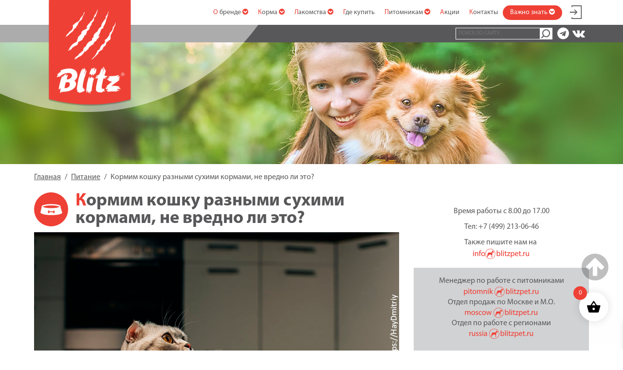

--- FILE ---
content_type: text/html; charset=utf-8
request_url: https://www.google.com/recaptcha/api2/anchor?ar=1&k=6Lfw9osUAAAAACgKAdgzRlsWPnAo9aDgZMUkIwTe&co=aHR0cHM6Ly9ibGl0enBldC5ydTo0NDM.&hl=en&v=PoyoqOPhxBO7pBk68S4YbpHZ&size=invisible&anchor-ms=20000&execute-ms=30000&cb=wbc0pkfdibts
body_size: 48640
content:
<!DOCTYPE HTML><html dir="ltr" lang="en"><head><meta http-equiv="Content-Type" content="text/html; charset=UTF-8">
<meta http-equiv="X-UA-Compatible" content="IE=edge">
<title>reCAPTCHA</title>
<style type="text/css">
/* cyrillic-ext */
@font-face {
  font-family: 'Roboto';
  font-style: normal;
  font-weight: 400;
  font-stretch: 100%;
  src: url(//fonts.gstatic.com/s/roboto/v48/KFO7CnqEu92Fr1ME7kSn66aGLdTylUAMa3GUBHMdazTgWw.woff2) format('woff2');
  unicode-range: U+0460-052F, U+1C80-1C8A, U+20B4, U+2DE0-2DFF, U+A640-A69F, U+FE2E-FE2F;
}
/* cyrillic */
@font-face {
  font-family: 'Roboto';
  font-style: normal;
  font-weight: 400;
  font-stretch: 100%;
  src: url(//fonts.gstatic.com/s/roboto/v48/KFO7CnqEu92Fr1ME7kSn66aGLdTylUAMa3iUBHMdazTgWw.woff2) format('woff2');
  unicode-range: U+0301, U+0400-045F, U+0490-0491, U+04B0-04B1, U+2116;
}
/* greek-ext */
@font-face {
  font-family: 'Roboto';
  font-style: normal;
  font-weight: 400;
  font-stretch: 100%;
  src: url(//fonts.gstatic.com/s/roboto/v48/KFO7CnqEu92Fr1ME7kSn66aGLdTylUAMa3CUBHMdazTgWw.woff2) format('woff2');
  unicode-range: U+1F00-1FFF;
}
/* greek */
@font-face {
  font-family: 'Roboto';
  font-style: normal;
  font-weight: 400;
  font-stretch: 100%;
  src: url(//fonts.gstatic.com/s/roboto/v48/KFO7CnqEu92Fr1ME7kSn66aGLdTylUAMa3-UBHMdazTgWw.woff2) format('woff2');
  unicode-range: U+0370-0377, U+037A-037F, U+0384-038A, U+038C, U+038E-03A1, U+03A3-03FF;
}
/* math */
@font-face {
  font-family: 'Roboto';
  font-style: normal;
  font-weight: 400;
  font-stretch: 100%;
  src: url(//fonts.gstatic.com/s/roboto/v48/KFO7CnqEu92Fr1ME7kSn66aGLdTylUAMawCUBHMdazTgWw.woff2) format('woff2');
  unicode-range: U+0302-0303, U+0305, U+0307-0308, U+0310, U+0312, U+0315, U+031A, U+0326-0327, U+032C, U+032F-0330, U+0332-0333, U+0338, U+033A, U+0346, U+034D, U+0391-03A1, U+03A3-03A9, U+03B1-03C9, U+03D1, U+03D5-03D6, U+03F0-03F1, U+03F4-03F5, U+2016-2017, U+2034-2038, U+203C, U+2040, U+2043, U+2047, U+2050, U+2057, U+205F, U+2070-2071, U+2074-208E, U+2090-209C, U+20D0-20DC, U+20E1, U+20E5-20EF, U+2100-2112, U+2114-2115, U+2117-2121, U+2123-214F, U+2190, U+2192, U+2194-21AE, U+21B0-21E5, U+21F1-21F2, U+21F4-2211, U+2213-2214, U+2216-22FF, U+2308-230B, U+2310, U+2319, U+231C-2321, U+2336-237A, U+237C, U+2395, U+239B-23B7, U+23D0, U+23DC-23E1, U+2474-2475, U+25AF, U+25B3, U+25B7, U+25BD, U+25C1, U+25CA, U+25CC, U+25FB, U+266D-266F, U+27C0-27FF, U+2900-2AFF, U+2B0E-2B11, U+2B30-2B4C, U+2BFE, U+3030, U+FF5B, U+FF5D, U+1D400-1D7FF, U+1EE00-1EEFF;
}
/* symbols */
@font-face {
  font-family: 'Roboto';
  font-style: normal;
  font-weight: 400;
  font-stretch: 100%;
  src: url(//fonts.gstatic.com/s/roboto/v48/KFO7CnqEu92Fr1ME7kSn66aGLdTylUAMaxKUBHMdazTgWw.woff2) format('woff2');
  unicode-range: U+0001-000C, U+000E-001F, U+007F-009F, U+20DD-20E0, U+20E2-20E4, U+2150-218F, U+2190, U+2192, U+2194-2199, U+21AF, U+21E6-21F0, U+21F3, U+2218-2219, U+2299, U+22C4-22C6, U+2300-243F, U+2440-244A, U+2460-24FF, U+25A0-27BF, U+2800-28FF, U+2921-2922, U+2981, U+29BF, U+29EB, U+2B00-2BFF, U+4DC0-4DFF, U+FFF9-FFFB, U+10140-1018E, U+10190-1019C, U+101A0, U+101D0-101FD, U+102E0-102FB, U+10E60-10E7E, U+1D2C0-1D2D3, U+1D2E0-1D37F, U+1F000-1F0FF, U+1F100-1F1AD, U+1F1E6-1F1FF, U+1F30D-1F30F, U+1F315, U+1F31C, U+1F31E, U+1F320-1F32C, U+1F336, U+1F378, U+1F37D, U+1F382, U+1F393-1F39F, U+1F3A7-1F3A8, U+1F3AC-1F3AF, U+1F3C2, U+1F3C4-1F3C6, U+1F3CA-1F3CE, U+1F3D4-1F3E0, U+1F3ED, U+1F3F1-1F3F3, U+1F3F5-1F3F7, U+1F408, U+1F415, U+1F41F, U+1F426, U+1F43F, U+1F441-1F442, U+1F444, U+1F446-1F449, U+1F44C-1F44E, U+1F453, U+1F46A, U+1F47D, U+1F4A3, U+1F4B0, U+1F4B3, U+1F4B9, U+1F4BB, U+1F4BF, U+1F4C8-1F4CB, U+1F4D6, U+1F4DA, U+1F4DF, U+1F4E3-1F4E6, U+1F4EA-1F4ED, U+1F4F7, U+1F4F9-1F4FB, U+1F4FD-1F4FE, U+1F503, U+1F507-1F50B, U+1F50D, U+1F512-1F513, U+1F53E-1F54A, U+1F54F-1F5FA, U+1F610, U+1F650-1F67F, U+1F687, U+1F68D, U+1F691, U+1F694, U+1F698, U+1F6AD, U+1F6B2, U+1F6B9-1F6BA, U+1F6BC, U+1F6C6-1F6CF, U+1F6D3-1F6D7, U+1F6E0-1F6EA, U+1F6F0-1F6F3, U+1F6F7-1F6FC, U+1F700-1F7FF, U+1F800-1F80B, U+1F810-1F847, U+1F850-1F859, U+1F860-1F887, U+1F890-1F8AD, U+1F8B0-1F8BB, U+1F8C0-1F8C1, U+1F900-1F90B, U+1F93B, U+1F946, U+1F984, U+1F996, U+1F9E9, U+1FA00-1FA6F, U+1FA70-1FA7C, U+1FA80-1FA89, U+1FA8F-1FAC6, U+1FACE-1FADC, U+1FADF-1FAE9, U+1FAF0-1FAF8, U+1FB00-1FBFF;
}
/* vietnamese */
@font-face {
  font-family: 'Roboto';
  font-style: normal;
  font-weight: 400;
  font-stretch: 100%;
  src: url(//fonts.gstatic.com/s/roboto/v48/KFO7CnqEu92Fr1ME7kSn66aGLdTylUAMa3OUBHMdazTgWw.woff2) format('woff2');
  unicode-range: U+0102-0103, U+0110-0111, U+0128-0129, U+0168-0169, U+01A0-01A1, U+01AF-01B0, U+0300-0301, U+0303-0304, U+0308-0309, U+0323, U+0329, U+1EA0-1EF9, U+20AB;
}
/* latin-ext */
@font-face {
  font-family: 'Roboto';
  font-style: normal;
  font-weight: 400;
  font-stretch: 100%;
  src: url(//fonts.gstatic.com/s/roboto/v48/KFO7CnqEu92Fr1ME7kSn66aGLdTylUAMa3KUBHMdazTgWw.woff2) format('woff2');
  unicode-range: U+0100-02BA, U+02BD-02C5, U+02C7-02CC, U+02CE-02D7, U+02DD-02FF, U+0304, U+0308, U+0329, U+1D00-1DBF, U+1E00-1E9F, U+1EF2-1EFF, U+2020, U+20A0-20AB, U+20AD-20C0, U+2113, U+2C60-2C7F, U+A720-A7FF;
}
/* latin */
@font-face {
  font-family: 'Roboto';
  font-style: normal;
  font-weight: 400;
  font-stretch: 100%;
  src: url(//fonts.gstatic.com/s/roboto/v48/KFO7CnqEu92Fr1ME7kSn66aGLdTylUAMa3yUBHMdazQ.woff2) format('woff2');
  unicode-range: U+0000-00FF, U+0131, U+0152-0153, U+02BB-02BC, U+02C6, U+02DA, U+02DC, U+0304, U+0308, U+0329, U+2000-206F, U+20AC, U+2122, U+2191, U+2193, U+2212, U+2215, U+FEFF, U+FFFD;
}
/* cyrillic-ext */
@font-face {
  font-family: 'Roboto';
  font-style: normal;
  font-weight: 500;
  font-stretch: 100%;
  src: url(//fonts.gstatic.com/s/roboto/v48/KFO7CnqEu92Fr1ME7kSn66aGLdTylUAMa3GUBHMdazTgWw.woff2) format('woff2');
  unicode-range: U+0460-052F, U+1C80-1C8A, U+20B4, U+2DE0-2DFF, U+A640-A69F, U+FE2E-FE2F;
}
/* cyrillic */
@font-face {
  font-family: 'Roboto';
  font-style: normal;
  font-weight: 500;
  font-stretch: 100%;
  src: url(//fonts.gstatic.com/s/roboto/v48/KFO7CnqEu92Fr1ME7kSn66aGLdTylUAMa3iUBHMdazTgWw.woff2) format('woff2');
  unicode-range: U+0301, U+0400-045F, U+0490-0491, U+04B0-04B1, U+2116;
}
/* greek-ext */
@font-face {
  font-family: 'Roboto';
  font-style: normal;
  font-weight: 500;
  font-stretch: 100%;
  src: url(//fonts.gstatic.com/s/roboto/v48/KFO7CnqEu92Fr1ME7kSn66aGLdTylUAMa3CUBHMdazTgWw.woff2) format('woff2');
  unicode-range: U+1F00-1FFF;
}
/* greek */
@font-face {
  font-family: 'Roboto';
  font-style: normal;
  font-weight: 500;
  font-stretch: 100%;
  src: url(//fonts.gstatic.com/s/roboto/v48/KFO7CnqEu92Fr1ME7kSn66aGLdTylUAMa3-UBHMdazTgWw.woff2) format('woff2');
  unicode-range: U+0370-0377, U+037A-037F, U+0384-038A, U+038C, U+038E-03A1, U+03A3-03FF;
}
/* math */
@font-face {
  font-family: 'Roboto';
  font-style: normal;
  font-weight: 500;
  font-stretch: 100%;
  src: url(//fonts.gstatic.com/s/roboto/v48/KFO7CnqEu92Fr1ME7kSn66aGLdTylUAMawCUBHMdazTgWw.woff2) format('woff2');
  unicode-range: U+0302-0303, U+0305, U+0307-0308, U+0310, U+0312, U+0315, U+031A, U+0326-0327, U+032C, U+032F-0330, U+0332-0333, U+0338, U+033A, U+0346, U+034D, U+0391-03A1, U+03A3-03A9, U+03B1-03C9, U+03D1, U+03D5-03D6, U+03F0-03F1, U+03F4-03F5, U+2016-2017, U+2034-2038, U+203C, U+2040, U+2043, U+2047, U+2050, U+2057, U+205F, U+2070-2071, U+2074-208E, U+2090-209C, U+20D0-20DC, U+20E1, U+20E5-20EF, U+2100-2112, U+2114-2115, U+2117-2121, U+2123-214F, U+2190, U+2192, U+2194-21AE, U+21B0-21E5, U+21F1-21F2, U+21F4-2211, U+2213-2214, U+2216-22FF, U+2308-230B, U+2310, U+2319, U+231C-2321, U+2336-237A, U+237C, U+2395, U+239B-23B7, U+23D0, U+23DC-23E1, U+2474-2475, U+25AF, U+25B3, U+25B7, U+25BD, U+25C1, U+25CA, U+25CC, U+25FB, U+266D-266F, U+27C0-27FF, U+2900-2AFF, U+2B0E-2B11, U+2B30-2B4C, U+2BFE, U+3030, U+FF5B, U+FF5D, U+1D400-1D7FF, U+1EE00-1EEFF;
}
/* symbols */
@font-face {
  font-family: 'Roboto';
  font-style: normal;
  font-weight: 500;
  font-stretch: 100%;
  src: url(//fonts.gstatic.com/s/roboto/v48/KFO7CnqEu92Fr1ME7kSn66aGLdTylUAMaxKUBHMdazTgWw.woff2) format('woff2');
  unicode-range: U+0001-000C, U+000E-001F, U+007F-009F, U+20DD-20E0, U+20E2-20E4, U+2150-218F, U+2190, U+2192, U+2194-2199, U+21AF, U+21E6-21F0, U+21F3, U+2218-2219, U+2299, U+22C4-22C6, U+2300-243F, U+2440-244A, U+2460-24FF, U+25A0-27BF, U+2800-28FF, U+2921-2922, U+2981, U+29BF, U+29EB, U+2B00-2BFF, U+4DC0-4DFF, U+FFF9-FFFB, U+10140-1018E, U+10190-1019C, U+101A0, U+101D0-101FD, U+102E0-102FB, U+10E60-10E7E, U+1D2C0-1D2D3, U+1D2E0-1D37F, U+1F000-1F0FF, U+1F100-1F1AD, U+1F1E6-1F1FF, U+1F30D-1F30F, U+1F315, U+1F31C, U+1F31E, U+1F320-1F32C, U+1F336, U+1F378, U+1F37D, U+1F382, U+1F393-1F39F, U+1F3A7-1F3A8, U+1F3AC-1F3AF, U+1F3C2, U+1F3C4-1F3C6, U+1F3CA-1F3CE, U+1F3D4-1F3E0, U+1F3ED, U+1F3F1-1F3F3, U+1F3F5-1F3F7, U+1F408, U+1F415, U+1F41F, U+1F426, U+1F43F, U+1F441-1F442, U+1F444, U+1F446-1F449, U+1F44C-1F44E, U+1F453, U+1F46A, U+1F47D, U+1F4A3, U+1F4B0, U+1F4B3, U+1F4B9, U+1F4BB, U+1F4BF, U+1F4C8-1F4CB, U+1F4D6, U+1F4DA, U+1F4DF, U+1F4E3-1F4E6, U+1F4EA-1F4ED, U+1F4F7, U+1F4F9-1F4FB, U+1F4FD-1F4FE, U+1F503, U+1F507-1F50B, U+1F50D, U+1F512-1F513, U+1F53E-1F54A, U+1F54F-1F5FA, U+1F610, U+1F650-1F67F, U+1F687, U+1F68D, U+1F691, U+1F694, U+1F698, U+1F6AD, U+1F6B2, U+1F6B9-1F6BA, U+1F6BC, U+1F6C6-1F6CF, U+1F6D3-1F6D7, U+1F6E0-1F6EA, U+1F6F0-1F6F3, U+1F6F7-1F6FC, U+1F700-1F7FF, U+1F800-1F80B, U+1F810-1F847, U+1F850-1F859, U+1F860-1F887, U+1F890-1F8AD, U+1F8B0-1F8BB, U+1F8C0-1F8C1, U+1F900-1F90B, U+1F93B, U+1F946, U+1F984, U+1F996, U+1F9E9, U+1FA00-1FA6F, U+1FA70-1FA7C, U+1FA80-1FA89, U+1FA8F-1FAC6, U+1FACE-1FADC, U+1FADF-1FAE9, U+1FAF0-1FAF8, U+1FB00-1FBFF;
}
/* vietnamese */
@font-face {
  font-family: 'Roboto';
  font-style: normal;
  font-weight: 500;
  font-stretch: 100%;
  src: url(//fonts.gstatic.com/s/roboto/v48/KFO7CnqEu92Fr1ME7kSn66aGLdTylUAMa3OUBHMdazTgWw.woff2) format('woff2');
  unicode-range: U+0102-0103, U+0110-0111, U+0128-0129, U+0168-0169, U+01A0-01A1, U+01AF-01B0, U+0300-0301, U+0303-0304, U+0308-0309, U+0323, U+0329, U+1EA0-1EF9, U+20AB;
}
/* latin-ext */
@font-face {
  font-family: 'Roboto';
  font-style: normal;
  font-weight: 500;
  font-stretch: 100%;
  src: url(//fonts.gstatic.com/s/roboto/v48/KFO7CnqEu92Fr1ME7kSn66aGLdTylUAMa3KUBHMdazTgWw.woff2) format('woff2');
  unicode-range: U+0100-02BA, U+02BD-02C5, U+02C7-02CC, U+02CE-02D7, U+02DD-02FF, U+0304, U+0308, U+0329, U+1D00-1DBF, U+1E00-1E9F, U+1EF2-1EFF, U+2020, U+20A0-20AB, U+20AD-20C0, U+2113, U+2C60-2C7F, U+A720-A7FF;
}
/* latin */
@font-face {
  font-family: 'Roboto';
  font-style: normal;
  font-weight: 500;
  font-stretch: 100%;
  src: url(//fonts.gstatic.com/s/roboto/v48/KFO7CnqEu92Fr1ME7kSn66aGLdTylUAMa3yUBHMdazQ.woff2) format('woff2');
  unicode-range: U+0000-00FF, U+0131, U+0152-0153, U+02BB-02BC, U+02C6, U+02DA, U+02DC, U+0304, U+0308, U+0329, U+2000-206F, U+20AC, U+2122, U+2191, U+2193, U+2212, U+2215, U+FEFF, U+FFFD;
}
/* cyrillic-ext */
@font-face {
  font-family: 'Roboto';
  font-style: normal;
  font-weight: 900;
  font-stretch: 100%;
  src: url(//fonts.gstatic.com/s/roboto/v48/KFO7CnqEu92Fr1ME7kSn66aGLdTylUAMa3GUBHMdazTgWw.woff2) format('woff2');
  unicode-range: U+0460-052F, U+1C80-1C8A, U+20B4, U+2DE0-2DFF, U+A640-A69F, U+FE2E-FE2F;
}
/* cyrillic */
@font-face {
  font-family: 'Roboto';
  font-style: normal;
  font-weight: 900;
  font-stretch: 100%;
  src: url(//fonts.gstatic.com/s/roboto/v48/KFO7CnqEu92Fr1ME7kSn66aGLdTylUAMa3iUBHMdazTgWw.woff2) format('woff2');
  unicode-range: U+0301, U+0400-045F, U+0490-0491, U+04B0-04B1, U+2116;
}
/* greek-ext */
@font-face {
  font-family: 'Roboto';
  font-style: normal;
  font-weight: 900;
  font-stretch: 100%;
  src: url(//fonts.gstatic.com/s/roboto/v48/KFO7CnqEu92Fr1ME7kSn66aGLdTylUAMa3CUBHMdazTgWw.woff2) format('woff2');
  unicode-range: U+1F00-1FFF;
}
/* greek */
@font-face {
  font-family: 'Roboto';
  font-style: normal;
  font-weight: 900;
  font-stretch: 100%;
  src: url(//fonts.gstatic.com/s/roboto/v48/KFO7CnqEu92Fr1ME7kSn66aGLdTylUAMa3-UBHMdazTgWw.woff2) format('woff2');
  unicode-range: U+0370-0377, U+037A-037F, U+0384-038A, U+038C, U+038E-03A1, U+03A3-03FF;
}
/* math */
@font-face {
  font-family: 'Roboto';
  font-style: normal;
  font-weight: 900;
  font-stretch: 100%;
  src: url(//fonts.gstatic.com/s/roboto/v48/KFO7CnqEu92Fr1ME7kSn66aGLdTylUAMawCUBHMdazTgWw.woff2) format('woff2');
  unicode-range: U+0302-0303, U+0305, U+0307-0308, U+0310, U+0312, U+0315, U+031A, U+0326-0327, U+032C, U+032F-0330, U+0332-0333, U+0338, U+033A, U+0346, U+034D, U+0391-03A1, U+03A3-03A9, U+03B1-03C9, U+03D1, U+03D5-03D6, U+03F0-03F1, U+03F4-03F5, U+2016-2017, U+2034-2038, U+203C, U+2040, U+2043, U+2047, U+2050, U+2057, U+205F, U+2070-2071, U+2074-208E, U+2090-209C, U+20D0-20DC, U+20E1, U+20E5-20EF, U+2100-2112, U+2114-2115, U+2117-2121, U+2123-214F, U+2190, U+2192, U+2194-21AE, U+21B0-21E5, U+21F1-21F2, U+21F4-2211, U+2213-2214, U+2216-22FF, U+2308-230B, U+2310, U+2319, U+231C-2321, U+2336-237A, U+237C, U+2395, U+239B-23B7, U+23D0, U+23DC-23E1, U+2474-2475, U+25AF, U+25B3, U+25B7, U+25BD, U+25C1, U+25CA, U+25CC, U+25FB, U+266D-266F, U+27C0-27FF, U+2900-2AFF, U+2B0E-2B11, U+2B30-2B4C, U+2BFE, U+3030, U+FF5B, U+FF5D, U+1D400-1D7FF, U+1EE00-1EEFF;
}
/* symbols */
@font-face {
  font-family: 'Roboto';
  font-style: normal;
  font-weight: 900;
  font-stretch: 100%;
  src: url(//fonts.gstatic.com/s/roboto/v48/KFO7CnqEu92Fr1ME7kSn66aGLdTylUAMaxKUBHMdazTgWw.woff2) format('woff2');
  unicode-range: U+0001-000C, U+000E-001F, U+007F-009F, U+20DD-20E0, U+20E2-20E4, U+2150-218F, U+2190, U+2192, U+2194-2199, U+21AF, U+21E6-21F0, U+21F3, U+2218-2219, U+2299, U+22C4-22C6, U+2300-243F, U+2440-244A, U+2460-24FF, U+25A0-27BF, U+2800-28FF, U+2921-2922, U+2981, U+29BF, U+29EB, U+2B00-2BFF, U+4DC0-4DFF, U+FFF9-FFFB, U+10140-1018E, U+10190-1019C, U+101A0, U+101D0-101FD, U+102E0-102FB, U+10E60-10E7E, U+1D2C0-1D2D3, U+1D2E0-1D37F, U+1F000-1F0FF, U+1F100-1F1AD, U+1F1E6-1F1FF, U+1F30D-1F30F, U+1F315, U+1F31C, U+1F31E, U+1F320-1F32C, U+1F336, U+1F378, U+1F37D, U+1F382, U+1F393-1F39F, U+1F3A7-1F3A8, U+1F3AC-1F3AF, U+1F3C2, U+1F3C4-1F3C6, U+1F3CA-1F3CE, U+1F3D4-1F3E0, U+1F3ED, U+1F3F1-1F3F3, U+1F3F5-1F3F7, U+1F408, U+1F415, U+1F41F, U+1F426, U+1F43F, U+1F441-1F442, U+1F444, U+1F446-1F449, U+1F44C-1F44E, U+1F453, U+1F46A, U+1F47D, U+1F4A3, U+1F4B0, U+1F4B3, U+1F4B9, U+1F4BB, U+1F4BF, U+1F4C8-1F4CB, U+1F4D6, U+1F4DA, U+1F4DF, U+1F4E3-1F4E6, U+1F4EA-1F4ED, U+1F4F7, U+1F4F9-1F4FB, U+1F4FD-1F4FE, U+1F503, U+1F507-1F50B, U+1F50D, U+1F512-1F513, U+1F53E-1F54A, U+1F54F-1F5FA, U+1F610, U+1F650-1F67F, U+1F687, U+1F68D, U+1F691, U+1F694, U+1F698, U+1F6AD, U+1F6B2, U+1F6B9-1F6BA, U+1F6BC, U+1F6C6-1F6CF, U+1F6D3-1F6D7, U+1F6E0-1F6EA, U+1F6F0-1F6F3, U+1F6F7-1F6FC, U+1F700-1F7FF, U+1F800-1F80B, U+1F810-1F847, U+1F850-1F859, U+1F860-1F887, U+1F890-1F8AD, U+1F8B0-1F8BB, U+1F8C0-1F8C1, U+1F900-1F90B, U+1F93B, U+1F946, U+1F984, U+1F996, U+1F9E9, U+1FA00-1FA6F, U+1FA70-1FA7C, U+1FA80-1FA89, U+1FA8F-1FAC6, U+1FACE-1FADC, U+1FADF-1FAE9, U+1FAF0-1FAF8, U+1FB00-1FBFF;
}
/* vietnamese */
@font-face {
  font-family: 'Roboto';
  font-style: normal;
  font-weight: 900;
  font-stretch: 100%;
  src: url(//fonts.gstatic.com/s/roboto/v48/KFO7CnqEu92Fr1ME7kSn66aGLdTylUAMa3OUBHMdazTgWw.woff2) format('woff2');
  unicode-range: U+0102-0103, U+0110-0111, U+0128-0129, U+0168-0169, U+01A0-01A1, U+01AF-01B0, U+0300-0301, U+0303-0304, U+0308-0309, U+0323, U+0329, U+1EA0-1EF9, U+20AB;
}
/* latin-ext */
@font-face {
  font-family: 'Roboto';
  font-style: normal;
  font-weight: 900;
  font-stretch: 100%;
  src: url(//fonts.gstatic.com/s/roboto/v48/KFO7CnqEu92Fr1ME7kSn66aGLdTylUAMa3KUBHMdazTgWw.woff2) format('woff2');
  unicode-range: U+0100-02BA, U+02BD-02C5, U+02C7-02CC, U+02CE-02D7, U+02DD-02FF, U+0304, U+0308, U+0329, U+1D00-1DBF, U+1E00-1E9F, U+1EF2-1EFF, U+2020, U+20A0-20AB, U+20AD-20C0, U+2113, U+2C60-2C7F, U+A720-A7FF;
}
/* latin */
@font-face {
  font-family: 'Roboto';
  font-style: normal;
  font-weight: 900;
  font-stretch: 100%;
  src: url(//fonts.gstatic.com/s/roboto/v48/KFO7CnqEu92Fr1ME7kSn66aGLdTylUAMa3yUBHMdazQ.woff2) format('woff2');
  unicode-range: U+0000-00FF, U+0131, U+0152-0153, U+02BB-02BC, U+02C6, U+02DA, U+02DC, U+0304, U+0308, U+0329, U+2000-206F, U+20AC, U+2122, U+2191, U+2193, U+2212, U+2215, U+FEFF, U+FFFD;
}

</style>
<link rel="stylesheet" type="text/css" href="https://www.gstatic.com/recaptcha/releases/PoyoqOPhxBO7pBk68S4YbpHZ/styles__ltr.css">
<script nonce="YPO_gEtPTMJXZYDK4Jx4UQ" type="text/javascript">window['__recaptcha_api'] = 'https://www.google.com/recaptcha/api2/';</script>
<script type="text/javascript" src="https://www.gstatic.com/recaptcha/releases/PoyoqOPhxBO7pBk68S4YbpHZ/recaptcha__en.js" nonce="YPO_gEtPTMJXZYDK4Jx4UQ">
      
    </script></head>
<body><div id="rc-anchor-alert" class="rc-anchor-alert"></div>
<input type="hidden" id="recaptcha-token" value="[base64]">
<script type="text/javascript" nonce="YPO_gEtPTMJXZYDK4Jx4UQ">
      recaptcha.anchor.Main.init("[\x22ainput\x22,[\x22bgdata\x22,\x22\x22,\[base64]/[base64]/MjU1Ong/[base64]/[base64]/[base64]/[base64]/[base64]/[base64]/[base64]/[base64]/[base64]/[base64]/[base64]/[base64]/[base64]/[base64]/[base64]\\u003d\x22,\[base64]\x22,\x22N8KLwr0kw7Uowpk5GMKFcjkXwq3DmMKxw5nCqlHDvMKywqg6w5gbWX0KwoIVNGVhVMKBwpHDoRDCpMO4CMO3wpx3wpvDtQJKworDssKQwpJMOcOITcKUwoZzw4DDt8KsGcKsDjIew4ANwq/Ch8OlDcOawofCicKRwpvCmwYkKMKGw4ggbzpnwq3Cow3Dtg3Cr8KnWE3CgDrCncKqMClecg4fcMKIw4ZhwrVDAhPDsVd/[base64]/Cs8O+O8KSRcKlw4YBQ8OKw6/Dt8O0w7ZCcsKfw4XDjxhoZsKXwqDCmlvCmsKQWUdOZ8ORC8Kuw4t7OsKZwpojenoiw7sJwpc7w4/CsyzDrMKXD3c4woUQw4gfwogQw6dFNsKPccK+RcO5wrQ+w5oIwo3DpG97wqZrw7nCjCHCnDYNRAtuw7xnLsKFwpvCkMO6wp7Dk8Kqw7U3wrlWw5J+w6gpw5LCgGHCpsKKJsK4d2lvU8KUwpZvecOMMgp+csOSYTXCsQwEwp9QUMKtFmTCoSfCl8KQAcOvw5/DnGbDuhfDtB13BcOxw5bCjWVhWFPCucKvKMKrw5IUw7Vxw4LCtsKQHkkJE2lJJ8KWVsOQDMO2R8OGQi1vKBV0wokNB8KabcK4fcOgwpvDvcOQw6EkwoLChAgyw6Qcw4XCncKgTMKXHH4GwpjCtRA4ZUF/cBIww7ZqdMOnw4LDsyfDlHLCkF8oI8OvO8KBw4LDqMKpVizDn8KKUnPDqcOPFMO1Hj4/AsOAwpDDosK+wqrCvnDDkcOtDcKHw6zDoMKpb8KJC8K2w6VzKXMWw7fCmkHCq8O9Q1bDnW3Cn349w6LDgC1BEMKVwozCo2/CmQ5rw7grwrPCh0bCqQLDhWfDlsKOBsOUw49RfsOBOUjDtMO8w6/[base64]/WMOoLcOPwr8MwqrDqMKMJEVpw67CqX5Vw5ogCMOVUiJgVjQPd8KVw6/Dp8OUwr/CksOKw6d8wol+WhbDtMKwQ3PCvQhbwpdve8KpwqfCksKcw4TDiMKpwpMawpo3w4HDsMKteMKJwrDDjX5cF3DCnsOIw6Bjw5Qcwo4WwrLCiwkrdix1NhNmbMOEI8O+BMK5wo/CucKiUsOcwo8Gw5oow6weDinCjA4QDA3CpRPCs8OXw7/[base64]/[base64]/CgGLDmsObworClcODw5LCssKtBcOWw5MJe0NXB3XDhMObG8Oiwpx8w5wEw43DocK8w4I8wp/DrcKafMOFw5hCw4ozOcOveybCiUnCildHw6LCiMKpMg7Cr2k7G0DCucKoQMO7wpl+w63DisOOCAF4GMOqPGBHTsOPdXLDkDNFw7nCgVFOwqXCkjjCkTA3wqspwpPDl8OAwp3CmlwoXcOef8K+Txt3dxfDoArCpMKDwpXDnjNDw6/DocKZK8K6H8OTdcKTwpPCgUjDq8Oow6pHw7pEwobCnTTCphAWG8OCw6jCl8KwwqctZsO5wprCv8OCJzXDhD/DjQ7DtH0ofGbDq8OLwqtVCl3DrX5dD3N6wqZ5w7PChDZ7QcOyw4pCVsKEYTYrw7UKesK3w4gkwol6FUhlHcOTwpdPXkDDnMKBJsK/w48YKMOVwq4PdkfDrVPCvQjDmDLDsVFOw5QXScO2wqMaw4l2clnCu8KIEMK4w6LCjEDDtC4hw5PDsmXCo2PCoMOVwrXCpGs+IHvDjcOqw6B4wrcsUcKHPW7ClMK7wobDlhw0OH/[base64]/Cjg7DhsO9wrLDlcKjw53Dv8O3w5NQBnXDmH5Xw55ZMcOCwrpkf8ODTgVTwpEbwpRZwrfDo1zCmFXCnl/[base64]/Dn8Kow77DtBrCrsO5NcKdwo0Uw4TCnGbDq1LDoXYiw6BKH8KkECnDisK/w7kWbsKpC2rChiMgw5jDkMOGTsKPwoJPBMOgwrxscMOaw40vCsKaGMK5YToywo/Doz3DpMONIMK2w6jCocO6woBIw7rCtGvDnsOlw4rCgmvDjsKowrQ0w7vDiApAw6RVKEHDl8KUwonCijQzW8OmccKpLDpLIELDr8Kiw6PCncK0wrFVwpfDuMO1Tj89wpTCt2rCscKTwrUgIcKjwojDq8KnHQjDsMKiZU3CnCcFwpbDvQUmw5lKwp5zw45/[base64]/DsODw7UGFsKjOMOXw5sAw5hAw43Ds8O9w6MDw4rCqcKjwq/DgcKoI8ODw5ILQWlEZsKnaEnDuT7CqjLDksKlJVArw7pEw7QNw5PCsipawrbDpMKnwrN9G8OBwqzCrjo0woNlclDCpl4tw6RRPiVceSvDgS8YHFQVwpRPw4FLwqLCr8Kmw4nCpW3ChDYow43Ch2kVTRTCtcKLbAgZwqpKGRLDocO/wqLDqTjDpsKIwoNiw7zDoMONOsKyw48vw6PDtMOiQsKQE8Krw4XCrjvCqMOgfcOtw7R8w646RMO7w58Pwphww67Dux7DvnLDtQlgZ8O/[base64]/J8K1wphHwoDCkMKBNxTCnsKRwqZUwpwIwqvCkUESw5YmZR8rw4fCoUERDUwpw5LDl145ZWnDjcKjUCnDv8O1wpI4w5tPYsOZTzMDSsKXBEVbw5FgwqA8w7jClsOywrIXaj0DwpZWDcOkwqfCgX1YXDVew4oqVG/CkMKFw5gZwroZw5LDjcKww5RswrEcwqXCtcKlw4HCqhbCoMK5S3JgLgFHwrBywoJOZsOLw5rDrFo/[base64]/DpyjDknQhZMKcw4pFwqHCgMK1w7jCg0/Dq8Khw5d1YA/CmcOWw6LCpFLDi8OKwrLDiwXCq8OtdMOgSTEdMWbDvD/CnMKwc8KkGsKQZ0xpEzViw4YFw5rCpcKMEsOnJsKow51UeQx0wqNcAiPDpjlcd0bCtWbCkcOjwr7CtsOzw7Fbd1HDrcKOw4fDlUsxwrQ2NMKIwqbDvjXCiH12GMOhw6I9ElotG8OYA8KEHB7DggzCiDpkw4/[base64]/w7R/U8K2w75ObnNZJXHDgkERBsOzwo17w5HCkibCjsKAwpl7aMO7RHQqcEk+wo/Cv8OiXMKuwpLDoDlJFjLCp3kowqlCw4nCt0pGSzZtwobCqzoaVH0gLcOLHcO4wokWw4/[base64]/[base64]/[base64]/DsQhnw73DgsOxSMOww6TDrBLDrcOSwoh4BsOhwonCtcOmYQNIasKOw6fCp3gBP0BBw7rDt8K7w404fA/CscKVwrfDusK7w7bDmB82wqhgw5rDn0/DtMOMYCxAAjFGw6NqdcOsw51wUS/DpcKewrnCjVslPMOxP8KNw503w5ZMBsKWJ3HDhzJMbMOPw45FwpQgQHFEwoMISXHCgDHDhcKywoBQOsKLX2vDg8OUw63CkwTDrsOww7bDo8OfQsOnP2/CiMK7w6TCrAQDa0fDpGvCgh/[base64]/wqzCpwLCrcOCMSQ9w58dDUV2w7PCp8OEBkjCv2UvBsOvD8KUAMKONcOlwrNWw6bCi2MIY0vDjibCq1vChnUQCMKbw55cKsO0PUcqwpLDpsK5Z0hIc8KGNcKDworCi3/Cih1wan1kwr/DgUrDp0nDpnp0CTl4w6vCpWPDhMO2w7Y1w7RTUSB0w5p4OTJvFsOpw7k5wo81wqlYwo7DrsKFw77DkjTDhinDl8KOYWFwR3zCncOiwrrCtU/DjXNRexjDgsO0RsO0w51sWsKww6rDjMK+M8KTRcKEwoMCw6Afw6B4w7zCl3PCpGwZT8KJwoxYw7EMK1JOwpkiwq/CvsO+w6zDh0pjY8Kfw7fCsGFWwo/DmMO2VsOXR3XCu3PDvyvCrsKNDkDDpsOXU8ORw5tDdg0ySS7Dr8OZTy/[base64]/YydHEVHDk8OcK0PDpMK+CMKxKn5FO8Kuw79uWsKkw6JGw6HCuw7Ch8KEYV7CnxLDqmHDvsK0w5FYYcKWw77Cr8OaKsO8w6rDtcOAwpNywqTDlcOTaxsaw4/DnH0nai3Dm8OdHcOXMwQWYsKPE8KgZnArwoEnAyfCtB3DtA7Cj8K7FcKJB8KVw4o+UxBpw65pFsOgbz4QUzHCosOJw68oJ3dWwqVhwq3DnD3DiMOxw5nDvkotKw45R3IUwpQxwrJEw7YEJsOfYcOTfcKpQXYlMD3Cm3gYPsOIQRI0wo/Ds1Y1wqTCjlvDqHnDmcKLw6XDosOKP8O5cMKwNFXDhFnCk8OYw4TDvsKUAgHChcOSQMKowobDtCTDq8K7UMK+F0tzXyk6CcKwwqnCn3vCnMOyJsOWw7nChhzDrcOUwpg7wpkLw745I8OLCgXDp8KLw5/[base64]/[base64]/DmsOeAGVow6LCksO0w69vw4bCj33CmMOQw7VKwpJgw7/Do8OWw78SSh3CgAgVwqFfw57DrMOdwqE6K2sOwqhnw6/[base64]/Ds03DtMO8fcOBecO0wo5SW8KXQ8Knw6MnworDoCNSwogZNsO0wp/DmcOca8OSWcOHfRzCjsKERMOOw6dNw5VOE3kFUcKWwpTCvmrDljrDjFTDtMOdwq9UwoZhwoTCkVBeIn0Mw5NhfDjCrS4CYDnChlPCikRNCTIgKHPCl8OTCMOAdMOlw6zDthzDj8KBBMOmw5wWc8O3aAzCpcKeGThDbMKYUVHDjMOFAGHCo8K/[base64]/w4fCh8K0w6RvJMObA0rClXTDocOXw5vDrmvCgBTDgcKJw7LDog7DjhjClwPDlsKow5vCk8OPC8OQw5wPDsK9aMKmPMK5eMKIw6ZLwrlAw63Cl8KywqRaSMKLw77DpGZ1YcObwqRiwoEswoZAw5dvVsKvNcO1AMO1dRIqSiZTeAbDni/DnsODKsOtwqNPdRdmfMORwprCoy/[base64]/CjlbCi0DCq3PCj8Kyw5sRwoslw4oPZWxRdDvCtV8wwq4Mw4FUwoPDvzTDkQDDq8KtDndjw6fDpsOkw4nCmQnCm8KhWsKMw7dCwrMecjh2YsKcwqjDnsO/[base64]/[base64]/DiBnCscOnwqM0RTkrwpTCvScGwoEhPSvCn8KWw6fCgn0Sw5NBwqXDvyzDvwU9w6XCmhbCmsKQw6wyYMKIwo/DvH7CgF3DgcKMwoQKaBhAwpc6w7QLMcODWsOnw6HCqlnCiUvCosOceRpTXcKXwobCnMOlwobDicKnCTI6Yl3DjTHDncOgcyoNIMKfQ8KlwoHDn8OMKMK2w5AlWMKPwr0cHcOmw7nDqTslw7TCtMKHEMO0wqAsw5NfwojCl8OfQsKcwo1Ew4rDl8OXDQ/DjVRrw4HDiMO0bBrCtmXCjcK7QsOsAgrDpcKJccOZLQIJwrZkEsKnKXY1wpoaWDYbwpgJwpBQKcKqKcOJw7ttGVzDkEbCrEQ8wqDDiMO3w552fcOTw43CtQLDmRPCrEBHLMKXw7HCjzPCmcOTeMK/B8KdwqwOwr51fj9lEg7DmsOfEGzCnsO6woHDmcK1FFUBccKRw4EawrDDoUh6XidGw6cvw50ANmdBd8O4w79WYnrCqmzCsyM9wqPDr8Ozw701w7PDmChEw47Dv8O+WsOeTXl/Vn4Rw57DjQrDgltvfirDncOAFMONw5YMwpxfYsKKwqvDshPDiQtdwpMEWsOwccKaw6jCtFRMwod6egvDmMOzw7fDmkTDu8KzwqZMw50kFVfCqTMgbH3DinPCpcKjHsORK8KVw4bCp8O9woJKGcOqwqd/[base64]/DpWHCk8K7w78TwpHDu2J+WDdWVsO+wrBGwrzCmsKIK8OYwpbCscOgwpvClMKRdgYCMcOPAMK4a1sCBl/DsTRGwrBKXw/DrsO7NcOQDMOYwrIGwqDDoSVTw6/DkMKbYsK7AjjDmsKfwqx2XwPCvcK8ZVMkwqIQXsKcw6Exw4LDmCLCs1XDmRHDpsOUYcKawpXDgnvCjcOLwoPClFxzc8KwHsKPw7/DjFXDtcKtRMKhw7vCjcKrB3ZkwpTCllfDqA/CtEhhXcOhU3JgMMKnw5nCusKEQkfCulzCiirCrsOhw5h1wpRgXMOSw6zCrMO0w7IrwplEA8OMLmZNwoEWWXjDq8OtVMOYw7nCkUEnBCDDpAnDr8KYw7zCrsONwrPDlA87w7jDrVvCicOmw5JIwr7Chy1heMKmGMKZw4nCosONLyzDtktnw4/CnMOawo4Gw5vCl3vCksKmVy9GCR8aKxc0c8Kow43CvV9SSMKlw4U2XMK3b1TCp8Orwo7Cn8OuwoptNEcJB1wKVzFKWMO/w50hOlnCisOHKcOJw6UUIEjDpQ/Ci3HCsMKDwqnCgHZPWk4Hw7t7CW7DjCNTw58gFcKYwrbDm2zCksOlw6svwpzCk8KxUMKKRE7CgMOcw7DDhMOifMKNw7nCg8KJw58UwpwawrVswqfCscO9w44Vwq/[base64]/[base64]/DnMKDNDZOJMK9YcKMwpZfdAvDi1fChCwpwqkNd3zCm8O3wp/DvBrDucO/U8OZwrQEOjllNCjDshMYwrfDqMO6NDfDssKLFQ9fE8O6wqLDs8O5wqrDmxbCq8KEdHPCjsKnwp8Nw6XCpU7ClcOMEsO3w5ErK3MTwpTCmxZoYh/Dk18oTR4jw40Gw6zDl8OGw6sQIQszKz8vwpHDnx3CvWQ6asKgDjHCmsOwbgzCuhrDr8KbcSFBJsObwprDs2wJw5rCoMOleMO2w7HClMOYw51NwqXCssO3U2/CtH5Sw67DrMO/w7VBdxrDhsKHXMKjwqxGG8Oow4XDtMOvw4zCj8KeRcOZwqXCmcKjSlsxciBzCGFRwqUUYz5RWWcAC8OjA8OqSCnDq8KFL2c2w5LDvkLCtsK5BMKeLcONwprCn10HdRhUw7pCOMKQw7MDXsOEwp/DlxPCqDYdwqvDsWZCwqxwEmIfw5PCocOebEPCscKeSsOQZcK0LsOJw6vDkSfDjMK1GsK9M2rDpX/ChMOaw7zCgTZEbMOgwppJM0h3X3vDrUwdLMOmw6kHwpRYRFbCiD/CnVInw4pDw7PDvcKQw5/[base64]/CgDNCwozDi8OfwoNMw4MFw6snO1MJw6rDj8KIBy7CncOeezDDq2bCnMOpJWxqwoYiwrJtw4hCw7/DnhkVw75eN8K1w4BuwrjDmyV3QsO+wpDDjsOOB8OtWCR0SXI5NQzCl8OkXMOVFMOvw7EBZsO3G8OXY8KdV8KvwqfCpBHDr192AijDucKcdxLDtcOtw5PCpMOnATPDiMONLwtUQwzDqGIDwoDCi8KCU8OZcsO8w6vDiADCoGQGw5TDjcKbfz/CvUd8QgPCnV0GFTxOSSjCmW4Nwo0twolDWwZBwqFGPsK2ZcKkcMORwpnCh8KEwo3ChDHCsB5uw4lRw55ZDB7CgHTCh3QuQMOsw4p2Xm7CnMOPbMKtKMKWWsK7GMOlw5/DsUXCh2jDll5BGMKyasOvJ8OYw4BcYTNrw7RTTWRWYMO0ZSgIC8KJeFldw7PCgE5VO0p8DsOCw4YvUEbDvcOtCMOKw6vDkDUvNMOUwo0RLsOZIFwJwpFyTyTDmMO3aMOkwrTDj1XDuE8kw6ZzIcKSwrPChGVMc8OAwq5CUMOWwo52w5/[base64]/[base64]/Cg8K9JGwROjUvOX3CgMO2UQPDujLCgxk3YMOowpHCr8KsHhZKwp8Swr3CgTA+WWLCjg09wq8lwqx7XFwnc8OewpnCocOTwr9gw7/DjMKiBn7DosOBwqwbwqnCuzfDmsOaFCHCjMK3w65ew6QUwp/Cs8KtwpoBw6jDrWHDnMKww5QybQTDqcKoJW/[base64]/CusO5wqhmwofCgsKuY8Ksd8KBN8KqdFPDogBxw4zDszhUR3LDosK2ZU1dGMOnCMKtwqtBZG/DtcKOHMOYbBvDpHfCqsOKw7bClGR5wrkYwrl4w6LDvgvCiMOPAVQCwoECwoTDu8KEwqnDi8OIwpVywrLDrsKzw4zDkcKCwoPDvlvCp3xNKRxhwqrDkcOnw7QDaHQNXQXDpCdHI8Kfw4Rhw7/DosKdwrTDvsKjwr9Aw5IjAcKmwpdDw7AYAcOqwovDmWDCscOtworDs8OvM8OWacOJwr4afMOnbMKTSUbCjsK9w7PDlDvCrMKowqE8wpPCgcK5wqDCn3puwq3DqcOLNMOdSMO9BcOFGMOYw40Kwp/CmsOuw6rCj8Oiw7vDrcOFZ8K9w4oJw5pSNMKIwq8JwqjDiEAvQVYhw5J2wohQNCVZQ8OqwpjCrMK/w5bCgTXChSx+LsKJZcKHE8O8w53Cn8KAVSnDnTBTfxTCoMOcH8KsfGYJccOiOU3DlMOYHsKtwpjCtcOyGcKtw4DDhVjDpgbCtkPCpsOxw6/[base64]/dxF0OcOOBkDCvyjCvcOHH8OfJy/CocOewodPwqUbwovDmcOBwpHDp11Aw6cwwrUEUMKFH8OgZRMQKcKMw7nCmQBTLnnDn8OGWhpYBsKwexExwrVyeGvDu8KLCcKVYDvCsi3CinglH8OuwocYdwMmAXzDgcK+PkDCkcONwotiJ8K8w5HDosOoT8OWS8OPwo/CtsK1wp7DmBpOw4TCjMKVaMKWdcKNR8KNDGLCjWvDisOAPcOLBDQtwohhwq7Cj0/DpnE/[base64]/CnsKICcOLMC9uSS4DYmFke8OrYsKyw57CtsKmwqUgw5TCk8O5wp9gPsObRsOpLcKPw7B+wpjCqMOdwr/DrsORwrQCOWjDulfCg8OsYXnCoMKjw4bDjCDDknzCnMK5w552J8O0d8Osw5fCmnbDtBZ9wrHDnMKRVcORw5nDvsOdw7JVGsO0w5LDnsOnAcKTwrV4QcKPdjvDrcKlw6DClSZDw4bDrsKLVUbDsGDDjsKew7ttw6MMD8OSw4hCZ8ObQTnCvsK/[base64]/VcK3w6HCliRkUijDoRvCgsK/LcK/FMKcHhBWw5Exw6vDllMCw7vDrT5qSMOgMmPCt8OgCsOeTlJxO8Oow7QRw7k9w53DmzHDngBgw4k3bGnCi8Oiw4/DnsK3woosTgYcw6FywrjCvsOJwooPw6k4woLCoHsgwqpCw5NFw4sQw61cw77CoMKWAVDCk1RfwpR7VSwzwp/[base64]/[base64]/wrvChyzDgAXDvHxAwrbDkmHDj8O8wqEXwqQodcKWwr7Cj8OFwoQ0wppZw5vDnUrCgzpUWhHCsMOKw5PCvMK8MsOaw4/CpGHDm8OSRcKMPl84w5fCjcO8OlQhR8KbWBE+wo0mw6ApwoQMSMOYMFHCs8KFw5YUDMKPRC1jwrAiw4TCkQ0QJ8OlU0TCsMKYL1nCnsOGDSRdw7tow6wcOcKdwqzCocOPAMObczQNw4nDjMKBw5YNLcKRw44sw5zCqgIhQcOAaSrCk8ONfyjCkW/CrxzDvMK/wr3CqMOuBSLDisKoLTMCw4gRHQoow6YDFTjCox7DtWUpLcKOBMK4wrXDhR3CqsORw5LDl33DlnDDs3jCoMK3w493w7EbDU8KI8KPwrnCuirCoMOJwqDCmSMAB2EFFjnDilcSw7bDlSlHw5lHdFHCuMKVw5fDh8OGd3XCuxHCj8OWMsOcIjgawqDDscKNw5/CoittX8OaGMKDwpPCoGLDuSDDrzPDmAzCnSxmCMKePUIlIigzw5Bge8OPw5ELYMKNSjUSWmLDngbCoMKgDTvCrSwxecKxek3Dk8OTCVDDgMO/dMOsFywhw6/DoMOcexzCgMOrbWXDuEQnwrcSwqFhwrADwoExwrs1ZFTDk2rDocKJJREWejDDqsKpwqsUNV7ClcOPMwfCux3DncKPM8KRCMKGIcO/w49kwqTDkWbCoVbDmAI8w5LCicK4Ux5OwoV3eMOnW8OIw7BfOcOrAW1gbEpzwqMAFSHCjQrCssOGU0jCocORw5rDgsOABzoGwoDCsMOMw47CqmfChV1RWTFxJsOwBsO6J8OAfMKpwoI6wo7CkcOVDsKUeA/[base64]/w5TCv8KMLsOMJm/[base64]/DvVZJKDnCsw0HwoQ7IsKqXVVRR3rDgU9Fw5Fhw4DDtATDtV4Iwqx6E3LClF7CosOQwrxybH7DkMK2wrjCvsOnw7wQdcObLx/DuMORBwBJw6ExYwRgZ8OmF8KsMWLDlnAXQHbCklFXw4wSGWPDmcObBMO8wqjDpUrCh8Opw4PCvMOsEyMZwobDhsKwwoRpwpxMJsKCS8OhfMOywpMowozDg0DCvcOGF0nCvG/CnMOwfkHDvsOjYcOgw73DusKzwpMTw7x/Qk/CpMO4MmcBwovCiCfCqXbDrn4dNH53wpvDtkk8B37Dvk7DlsO7XT1lw7AlEgwfK8KudcOZEFvCkX7DjsOHw4wgwrdbb1hZw6U+w4LCnQLCqFIbHcOEBUI/woZ9c8KHMcO/w5jCuC1Uwr1kw6/CvmXClUfDqcOkBnnDlxbCrnFuw78pXjbDj8KfwosPO8OLw6DDjHHCtlXCsUVwU8OPV8Oja8OqNQsFPlZIwpYrwpTDlCwsJsOSwrXDi8KXwpoMX8OJOcKTw4sNw5EmLcKiwqLDnw7DrDTCs8O/[base64]/Ct8KoayZyw7zCkRdOw6rDvQNFXVoIw61Vwphka8OWBVrDg3vDn8O+wrHChllRw5zDpcKuw4fCoMO3LcOnR0LCj8KPwoTCscOtw7Rswr/[base64]/[base64]/axEQw7fDhy7DqcKkQU0MG8OUwo7DpRsowrLDscOjw6V0w7nCuRpdDcKwRMOpM23DtcKBVVZXwogWZMOxPEXDuFlvwpE/w64VwrxeSCjDqC7DiV/DtTvCnkXDl8ODAQVqah0ewqvDt3oaw5vCmMOFw5wJwoLDgsODIFlHw452wr9dVMKTPz7CoFLDsMKzSnlXA27DrsK7YgDCjncBw68Jw6o9CBYpIkrCg8K6WFfCn8K/b8KXc8O/wqV9XMOdWWI6wpLDt17CiF8LwqQWFh92w5cwwo7DgFLDvwkUMhtdw4vDrcKjw5UBwqhlKsKowpl8wovCrcOlwqjDug7DoMKbw43DoEocLB7Cs8Obw78ZfMOow4Jmw6zCvXQPw4B7dno6HMOEwrNXwq7CucK7w5V/QsKQJ8ObbMOzPWgew5Uyw4TCtMOvw5rCtlzChmB8QEoAw4LCtT0Iw6JJJ8KYwqttbsOFakQFYwMbbMKAwozCsg0zYsK/[base64]/CvMKSw4kBScKEwovDqDnDk1bDuT4wwpzDsmnDhFQKAMK4H8K1wpPCpyjDgSHDo8Obwq84w5pXL8OQw6cyw54JdcKSwpsuD8OZVURrOMO5GMK6YS1aw5c9w6DCu8KowpA7wq7CqB/DuwFkQznCpx/DssKBw4V9wo/[base64]/V8O7GRBZw4kuwojCk2DCnkPDsknChMOcwr0xw51twpTCn8OjYsO2dD3Cs8K5w7cCw4JIw7J4w6RIwpckwrVsw6EJH3RIw6EZJWotXDPDsDo2w5rDp8Kqw6zChcKVfMOaNMOTw5RrwoJ/U0DClh8VHVw5wqTDhQ01w4bDn8Kfw5gQYHxrwpjDqsOgbjXCs8ODAcKTLnnDpGE4eDvDpcO/[base64]/Cmmo7ZcKRfGk/YcOgB8OMwrPDrsKGw6Qiw4rCqcOzSmfChE9YwprDii1hJMK+w4BAwrTDrHzDngVkLxsHw5jDlMOGw5powr95w67DrsKsFgrDqcKkwqYVwr8qMMO5RRfCkcOlwr/Dt8O3wobDnD8Xw5XCnEYcwpQ1Az7Cg8K1dgxCVn0aP8ONF8O6MHAjIsKew7bCpGArwpk3FkrDjGkAw4XCr2HChsKFLhlew6jCl2ZiwrjCpwYbUnjDmxzCiRTCrsKJwofDgcONU1PDgg/DjsKYAzdLw5rCg2xawpg8S8KYI8OAWRpYwq5EYMK1EWs7wpl1wpvDj8KJFMO5OSnCgxbDk3/DoXDDgsOEw7PCvMO5wplFRMOpKHgAVlE3QR7CvmHDmhzCuUDCiE0IRMOlGMKhwo/ClAbDpHLDj8K9Xx7Di8KbJMOEwpPDp8KDVcO8MMKzw4MDHVwsw5HDnE/CuMKjw43CqhnDpXDDsScbw5zCucOUw5MyPsKQwrTCkQ/DhcO/CCrDjMOJwpJzUh5PM8KrYG9awoIIUsOWwrPDv8KtL8KZwovDrMK1wojDgSFmwqY0wp4Zwp/[base64]/IsOQw5bChwp1wosgNGzDhSXDncOzw6UFNcOjGMOFwpBAVibDhsKjwrnDjcKPw6rCs8K5RR/CtsOYKMKNw4VDSHhCOijCqcKWw7LDkcKzwpzDijNiAWRyTjHCm8KJZcOJUMKqw5zDpMObwrZhWMKBW8KIwpXCmcOTworDgHkjO8KoCgw3P8K/w6w9ZMKcCsKGw57Cq8KNfz1zFTLDo8Ouc8KHFUsQeHjDh8OpLmBXJXYXwoV1w6AFBMOwwrlHw7rCshZmdT7CjcKlw59/wqgFIioBw6XDtMKZHsK6CRnDo8O2w67Cm8KGw6PDgMKUwoXCjS7Dg8K7woM8wq7Cq8KjE1jCgjlTTMKOwr/[base64]/DtsK8wodSbAbCuV4zwoE6H8KBwq3CslJXWG3DnMOgYMKzdytyw5jCo13Dvnofwqsfw43Ci8OpFGt/[base64]/CvsKGHSR1wq7Dn03CqcO8w77DlMKZaQ8eaMObwr7Cnz7Cv8KtdjpQw6Iew57ChgLDkRY/AcOmw7rDtcOEPkLDrMOCTCjDssOgTT7ChcOxRFXCl2Y0KMK4ecOFwoXCqcKFwpvCqwnDlsKGwoB0esO1wpJswo/ClHrCqR7Do8KfFyrClArCrMOdEErDsMOSw5zCiGBgAcOYf1bDiMKiF8KXYsOvw4g0wp4tw7vCt8Klw5nCq8OPwrotwrLCtcKmwrHDtUfDvEBOIAZJLRZaw5FWDcK/wrlyworDolYqNVvCo0wMw5A5wottw4HChj7CpUdFw6fCm11hwojDjX3CjG1pw7AFw704wr9ORFTCnsO2YsKiwpzDqsO1wrx9w7ZVbBZfW3IqB2LCoTdDT8Opw57DjQUyFRzCqQ0gX8KJwrbDgsK7WMOvw65hw649wpjCiQdGw7lSYzRITDt4a8OaBsO4wq19woHDgcK/wrpdJcK+wqBNK8O8wo43AywdwpBOw7/CocOdDsOnwqnDu8OXw57CisOGYkEyD37Cjz9hLcOSwprDrW/DiCXDiQXCtMOuwqMLIS3Dq07Du8KvQMOmw6srw7MIw6rDvcOOwq5VAzDCtw8ZQy8fw5TDk8KpB8KKwpzCixwNwqAOHCTDjcOFX8O/b8O2Z8KMw6bCg29Vw4HCvcK1wqsRwo/[base64]/Ds8KuYjHDrMKnwrbCqHXDgcKgwrczHcOIw6NWeynDlMKWwp7DlDHCnhHDncOUIyHCgsODbX/DqcKmw4cRwpnCgA8cwofDqnvDum/ChMOWw5LDgzESw4PDjcK2wpHDsErCo8KDwrLDisO2Z8KyMFAeNMOCG1F9AQE4wptzwp/DhRHCnSHDkMO/HVnDrAjDlMKZOMKZwrDDpcOuw7MdwrDDhG/Cq2wUeEw3w4TDoE/[base64]/w7N5dsKfwozDm0kOw7jCjXzDmCMDSQN/[base64]/w78HwqI3Y8OTesOUVU9kw5Emw47Cq8KNTifDksKawqrDh157CMODbjY4YcO9PAHCocOFUsKRYsKPCVXCpyTCtMKeZlEkUDd2wq80Sxdsw5DCuCjCvDPDqwLCmhtCP8OuOk4cw6xzwrPDo8KcwozDoMKoSHh7w6vDvgxWw7NVGhl2D2TClB/CklzCqsOVwrUbw7DDssO1w4dtIzo1UsOVw5HCkyfDt3vDosOFOMKHwr/DlXTCpsOiecKnw5tQMjI5OcOvw7BINz/[base64]/[base64]/CjcKHw7HCoMKww47CvsOowpx2wrBZwpDCo8KQwqHChsOXwrE2w5vCvTvCrW0+w7XDsMKqw5bDj8O2wqnDoMKfMTDCusKTcW0ICMKkcsK7DxTDucKpw51MwozCoMOqwpnCiR9xGcOQBcK/w6LDsMKTCTXDoy14w4fCpMK0wrbDssORwrl4w5tcwprDgcOMw6jCk8KlL8KDexPDkMK0HsKKamXDl8OgEUfCpMOzZm3CuMKFXsO6dsOtwrYGw6g+wqRywp/[base64]/CkB0BwpAWw5HDmcOrZDpod8KPD37DrETCkh1GJgwfwoJbwoTCnwzDqgrCin9JwofDq0HDnUkdwo0LwrvDiQzDisKlwrMcMHVCKMKfw6zCosOEw4LDhsOEwpPCknA4aMOGw6F9w5HDjcOwKldawp7DiUIBIcKzw6DCk8OVPsKuwow2O8OLH8KqaTdkw4sfJ8Opw5rDvw/DusOAX2QCbT0Aw5zCnAp0wqvDsRlNRsK7wqkgS8OKw4HDg1zDlcOfwpvDlVNpGyvDp8K6FgXDim5qfTnDgcOaw5fDgMO0w7PCqTPCgMKpDR/[base64]/CqhHDkyTDlsOMTsKpcMKVBsK3wrozL8K0wrnCi8OrcxHCvhZ/woHCtlkewrZ5w67CvsK8w5YvcsOuwqHDlRHDq0rDnMORNHt8JMOHw77DuMOFMnd6wpHDkMKfw4E7E8OEwrfCoE94wq/[base64]/JVTCt2jCt8OrUMOOw5DCoV8Iw4zCr8O8w5bCmMKYwpDCinkTAMO5PnRyw7fCqsKbwozDrMOwwqjDncKlwr1ww6FoSsOrw7rCjFklQm8Aw60/[base64]/DqD/DjCQ5I8KIwonCk8K4w5o7d8O8GMOpwoDCnsKMBHPCpcOvw6s9wr1sw77CjMK2ZkzDkMKIFcOYwpHCmsKfwoYNwrp4IQvDhMOeVXvCgBvCgRg2SmBcecOQw4fCgWNwFnDDj8KmBcOUHcODPA4vV2Y+EUvCoGLDicKow7DCh8KfwpNDw4bDhF/CjQbCvgPCj8KTw57CtMOawoQrwpoefGFJU1RIw5HCnUHDoA/ClifCvsKvBAtKZ3l5wqgQwq1tcsKMwoJzYz7CrcKRw4/DqMKyS8OHdMObw63DiMKJwp/CkRnCq8O9w6jChcKuIWAZwqrCiMOOwrLDhQdmw7DDhsKAw6PCkwUgw7MZBMKLfT/[base64]/wr/CqcKqwqTDvGfDoFsRwp1tT8ONw55Sw5fCi8KbD8K2w7vCpw8yw7ASPMKhw6E9RFMTw6nDvcKIDMOYw6kRQyPCn8OvacK7w7PClMOlw6khC8OIwq/CnMO4e8KlAjPDqsOtwrLCuzzDljfCk8KuwrjDpsOoWcOdwojCnMOQa1vDrGbDpQ7DjMO0wphLwpzDkCgRw4lRwrQPFsKMworCjzvDt8KSNcK/NT17EcKRHw3Cj8OACCNfKMKAJsKmw4xHwpfCihV6QsOSwqgsShrDoMK+w6/DgcKUwqM6w4zDg0MQa8K3w5FJWwfCqcKdH8Khw6DDkMO/ecKUdsK/[base64]/Cp8OdwpHDs1nDksOxw40mLMOYG2N8MQBhw4/DqC/CjcOPWsO2wqYnw55yw4dhTFnCrEd3Lk56fUnCsxDDoMO2wo54woXChcOWGsOVw5Quw5/CiELDnwPCkzF6Bi1/WsKhbzF/wqvCsg1jM8OTw40mQkfDqGRqw4wew4xLNzjDhyY2wpjDosKFwoVqP8KNwpwRbiXCkhl3ewNswp7CisOlTCIowo/DhcKIwrPDuMOzUMKQwrjDlMOaw7UlwrHCmMO9w4A4wqLCsMOww7HDvBlDw7PClC/[base64]/DkMOtWjQIw4R6w4QVwrcQP8Klwqg7PcKkwrDCjsKOWsK5eCV8w7PDkMK5Pgd/[base64]/Do8KKWsKzPMO3aETDtmBsSjcjPsOxwqosw7/DpFNSNXZBSMOFwppeUDlDTjQ/wo1owpQLAkNFSMKGw6pdwoUQYmR+IAlHMDjDr8ORFiA+w6zCpcKjCMOdA1bDoFrDsTY4FCfDiMKxAcKKasOhw77Dm1DCk0t0w7fDpnbCt8K3w6lnCsO6w5QRwqE/wpXCt8OHw5DDg8KeMcOOPRRRR8KPI0koacKjw7jCjh/CjcOzwp3CssOZLhDCqgwecsOKHRrCpcOEEMOLHX3Cn8OOfcO+AMKYwpfCuwAPw7ZpwoLDiMOewr50eirCg8Osw64KTQtqw7d7D8OiEiLDrsOBbk9jw6XCgk0LKMOtIG/DtMO0w4nDiiPCknTDs8ONw7LCjBcQR8K3NFjCvFLDqMK0w59+wp3DtsO4wpVUT1/DnnsRwqQOScOOLlA\\u003d\x22],null,[\x22conf\x22,null,\x226Lfw9osUAAAAACgKAdgzRlsWPnAo9aDgZMUkIwTe\x22,0,null,null,null,1,[21,125,63,73,95,87,41,43,42,83,102,105,109,121],[1017145,217],0,null,null,null,null,0,null,0,null,700,1,null,0,\[base64]/76lBhnEnQkZnOKMAhk\\u003d\x22,0,0,null,null,1,null,0,0,null,null,null,0],\x22https://blitzpet.ru:443\x22,null,[3,1,1],null,null,null,1,3600,[\x22https://www.google.com/intl/en/policies/privacy/\x22,\x22https://www.google.com/intl/en/policies/terms/\x22],\x22m4bCeMwINRCIlkKA+pyjb3rHZ1BsQ/H0Jae0IZn580Q\\u003d\x22,1,0,null,1,1768948415714,0,0,[242,159,87],null,[243,218,137,101,24],\x22RC-gMRnthkcnEKiSg\x22,null,null,null,null,null,\x220dAFcWeA7_ZjCbMSBprZnEt-PD321J2KVDV34xVJdYPdsIg5chXUwZ5txBaWo74bB_OLek9Nqk_WfJnm-bXcJwrFAsqDSC49YXEg\x22,1769031215495]");
    </script></body></html>

--- FILE ---
content_type: image/svg+xml
request_url: https://blitzpet.ru/wp-content/themes/blitz/images/icons/food.svg
body_size: 821
content:
<?xml version="1.0" encoding="utf-8"?>
<svg version="1.1" id="Слой_1" xmlns="http://www.w3.org/2000/svg" xmlns:xlink="http://www.w3.org/1999/xlink" x="0px" y="0px"
	 viewBox="0 0 22.2 11.1" enable-background="new 0 0 22.2 11.1" xml:space="preserve">
<path fill="#FFFFFF" d="M20.4,3.1c0.1-0.1,0.1-0.3,0.1-0.5c0-2.6-8.6-2.6-9.6-2.6S1.2,0.1,1.2,2.7c0,0.2,0,0.3,0.1,0.5L0,8.6
	c0,0,1.1,2.5,10.9,2.5c9.5,0,10.5-1.6,11.3-2.3C21.6,7.1,20.7,4.2,20.4,3.1z M10.9,4.1c-5.3,0-8.1-1-8.4-1.4
	c0.2-0.4,3.1-1.4,8.4-1.4s8.1,1,8.4,1.4C19,3.1,16.2,4.1,10.9,4.1z M14.4,8.4c0,0.2-0.1,0.4-0.2,0.5c-0.3,0.3-0.6,0.3-0.9,0.2
	c-0.3-0.1-0.5-0.5-0.4-0.8c-1.3,0-2.5,0-3.8,0C9.1,8.5,9,8.8,8.8,9c-0.3,0.3-0.8,0.3-1,0C7.4,8.7,7.5,8.2,7.9,7.8
	C7.4,7.4,7.7,6.7,8.3,6.5c0.2-0.1,0.5,0,0.7,0.2c0.2,0.2,0.3,0.4,0.2,0.7c1.3,0,2.5,0,3.8,0c0-0.2,0.1-0.4,0.3-0.6
	c0.3-0.3,0.8-0.3,1-0.1c0.3,0.3,0.3,0.8,0,1.1c0,0-0.1,0.1-0.1,0.1C14.3,8,14.4,8.2,14.4,8.4z"/>
</svg>


--- FILE ---
content_type: image/svg+xml
request_url: https://blitzpet.ru/wp-content/themes/blitz/images/icons/blitz.svg
body_size: 4411
content:
<?xml version="1.0" encoding="utf-8"?>
<svg version="1.1" id="Слой_1" xmlns="http://www.w3.org/2000/svg" xmlns:xlink="http://www.w3.org/1999/xlink" x="0px" y="0px"
	 viewBox="0 0 25.4 10.8" enable-background="new 0 0 25.4 10.8" xml:space="preserve">
<path fill="#FFFFFF" d="M10.8,9C10.8,9,11,9,11,8.9c0,0,0-0.1-0.1-0.1c-0.6-0.1-0.6-0.6-0.6-1.1V7.7c0-0.5,0.2-1.3,0.3-2
	c0.4-1.5,1.1-3.5,1.1-4.1c0-0.1,0-0.2-0.1-0.2c-0.2,0-0.8,1.7-0.8,1.7c0,0,0,0,0,0c0-0.2,0.5-1.6,0.5-2.1c0-0.1,0-0.2-0.1-0.2
	c-0.1,0-0.3,0.3-0.4,0.3c0,0,0,0,0,0C10.9,1,11,0.8,11,0.5c0,0,0-0.1-0.1-0.1c-0.3,0-0.8,1.3-0.8,1.3c0,0,0,0,0,0
	c0-0.1,0.2-0.6,0.2-0.9c0-0.1,0-0.1-0.1-0.1c-0.3,0-0.8,1.3-1.1,2l0,0.1C8.5,4.8,8.1,7,7.9,9.2c0,0.1,0,0.1,0,0.1
	c0.1,0,0.1-0.1,0.2-0.1c0,0,0,0,0,0.1c0,0.1-0.1,0.4-0.1,0.9c0,0.1,0,0.1,0.1,0.1c0.2,0,0.3-0.5,0.4-0.5c0,0,0,0,0,0.1
	c0,0.1,0,0.3,0,0.3c0,0.2,0.1,0.4,0.5,0.4c0.4,0,1.5-0.4,1.9-0.6C11,9.7,11,9.7,11,9.6s0-0.1,0-0.1c0-0.1,0.3-0.2,0.3-0.3
	C11.2,9.1,10.8,9.1,10.8,9z"/>
<path fill="#FFFFFF" d="M7,5.5C7,5.5,7,5.5,7,5.5c0.6-0.4,1.2-1.2,1.2-2.2c0-1.7-1.3-2.7-3.1-2.7c-2.2,0-3.7,0.8-3.7,1
	c0,0.1,0.2,0.1,0.2,0.2c0,0.1-1.4,0.9-1.4,1.3c0,0.1,0.2,0,0.2,0.1C0.4,3.4,0,3.8,0,4.1c0,0.1,0,0.1,0.1,0.1c0.2,0,0.6-0.4,0.7-0.4
	c0,0,0,0,0,0c0,0,0,0.1,0,0.1c0,0,0,0.1,0.1,0.1c0.3,0,1.4-1.6,3.9-1.6c0.6,0,1.3,0.3,1.3,1C6,4.2,5.1,5,4.1,5C4,5,4,5,4,4.9
	c0-0.2,0.3-1.2,0.3-1.6c0-0.1,0-0.2-0.1-0.2c-0.1,0-0.4,0.6-0.5,0.6c0,0,0,0,0-0.1c0-0.2,0.1-0.4,0.1-0.6c0-0.1,0-0.2-0.1-0.2
	c-0.1,0-0.4,0.6-0.5,0.6c-0.1,0,0-0.3-0.1-0.3c-0.3,0-0.5,0.9-0.7,0.9c-0.1,0,0-0.4-0.1-0.4c-0.5,0-1.5,4.5-1.5,5.2
	c0,0.2,0.1,0.2,0.1,0.2c0.2,0,0.4-0.5,0.5-0.5c0,0,0.1,0.1,0.1,0.1c0,0.5-0.1,1.2-0.1,1.6c0,0.2,0,0.2,0.1,0.2
	c0.2,0,0.4-0.6,0.5-0.6c0.1,0,0,0.3,0.1,0.3c0.2,0,0.2-0.3,0.3-0.3h0.3c2,0,5-1,5-3.3C7.6,6,7,5.6,7,5.5z M3.3,8.6
	C3.1,8.6,3,8.5,3,8.3c0-0.2,0.3-1.4,0.4-1.7c0.1-0.4,0.1-0.5,0.9-0.5c0.7,0,0.9,0.5,0.9,0.8C5.2,8.1,4.1,8.6,3.3,8.6z"/>
<path fill="#FFFFFF" d="M14.6,4.7c-0.2,0-0.4-0.1-0.2-0.5c0,0,0-0.1-0.1-0.1c-0.2,0-0.3,0.4-0.4,0.4c-0.1,0-0.1-0.1-0.1-0.2
	c0-0.1,0-0.2,0-0.3c0,0,0-0.1-0.1-0.1c-0.3,0-0.6,0.9-0.7,0.9c0,0-0.1,0-0.1-0.1c0-0.2,0-0.5,0-0.7c0,0,0-0.1-0.1-0.1
	c-0.5,0-1.3,3.5-1.3,5.5c0,0.6,0.2,1,0.3,1s0.1-0.9,0.3-0.9c0.1,0,0.1,1,0.3,1c0.2,0,0.2-0.4,0.4-0.4c0.1,0,0.1,0.7,0.2,0.7
	c0.3,0,0.1-1.1,0.5-1.1c0.2,0,0.3-0.1,0.3-0.3c0-1,0.4-3.5,0.9-4.6C14.8,4.7,14.7,4.7,14.6,4.7z"/>
<path fill="#FFFFFF" d="M15.7,1.1c0-0.3-0.1-0.5-0.2-0.5c-0.1,0-0.4,0.8-0.6,0.8c0,0,0,0,0-0.1c0-0.2,0.2-0.9,0.2-1
	c0,0,0-0.1-0.1-0.1c-0.5,0-0.8,0.8-0.9,0.8c0,0,0,0,0,0c0-0.1,0.1-0.4,0.1-0.5c0,0,0-0.1-0.1-0.1c-0.5,0-1.1,1.4-1.2,2.3
	c-0.1,0.6,0.5,0.1,0.5,0.1c0.1,0,0.2,0.7,0.3,0.6c0.2,0,0.4-0.7,0.6-0.7c0,0,0,0,0,0c0,0.1,0,0.4,0,0.5c0,0.1,0,0.2,0.1,0.2
	c0.1,0,0.4-0.5,0.5-0.7c0.1-0.1,0.3,0,0.4-0.2C15.7,2,15.7,1.3,15.7,1.1z"/>
<path fill="#FFFFFF" d="M25.3,8.9c-1.2-0.8-0.3-0.5-0.3-0.6c-0.3-0.6-1.6-0.6-2.2-0.6c-0.4,0-0.7,0-1.1,0c1-0.9,3.4-2.3,3-2.5
	s0.3-0.4,0.3-0.4c0-0.2-0.6,0-0.6-0.3c0-0.1,0.7-0.3,0.7-0.6c0,0,0,0-0.1,0c-0.3,0-1.2,0.2-1.1,0.1c0,0,0.4-0.2,0.5-0.3
	c0.2-0.2,0.2-0.4,0.1-0.3c-1.1,0.4-2.1,0.4-3,0.5c-0.3,0-1.1,0-1.1,0C20.4,3.9,21.1,4,21,4.1c0,0.1-0.6,0.3-0.8,0.3
	c-0.2,0.1,0.2,0.3,0.4,0.4c0.1,0.1-0.2,0.1-0.4,0c-0.4,0-0.5,0-0.5,0.1c0.6,0.4,0.8,0.5,0.8,0.5c0,0.1-0.2,0-0.1,0.1
	c0.3,0.3,1.4,0.2,1.3,0.5c0,0.1-0.5,0.3-0.9,0.7c-0.4,0.3-1.2,0.9-1.2,1.1c0,0.2,0.4-0.2,0.3,0c0,0.1-0.6,0.6-0.7,0.6
	c0,0.1-0.1,0.1-0.1,0.2c0,0,0,0.1,0.1,0.1c0.4,0,0.3,0.1,0.3,0.2v0.1c0,0,0,0.1,0,0.1c0.1,0,0.3-0.2,0.6-0.2c0.3,0-0.2,0.4-0.5,0.7
	c-0.1,0.2,0.6,0.1,0.5,0.3c-0.2,0.3,0.5-0.1,2.5-0.1c0.9,0,1.4,0.2,1.2,0l-0.1-0.1c-0.5-0.6,1.4,0.3,0.8-0.2
	c-0.3-0.3-0.6-0.4-0.7-0.6C23.8,8.7,25.8,9.2,25.3,8.9z"/>
<path fill="#FFFFFF" d="M18.7,9.6c0-0.1,0.3-0.1,0.3-0.3c0-0.1-0.2-0.2-0.2-0.3c0,0,0.1-0.1,0.1-0.3c0-0.1-0.2,0-0.5,0
	c-0.5,0-0.6-0.4-0.5-1c0.1-0.9,0.5-2.7,0.7-3.2c0.1-0.2,0.5,0.1,0.8,0.2c0.1,0,0-0.1,0-0.3c-0.1-0.1-0.3-0.3-0.3-0.3
	c0.2,0,0.8,0,0.8-0.1c0.1-0.1-0.1-0.1-0.2-0.3c0-0.1,0.2,0,0.4-0.1c0.1-0.1,0.2-0.1,0.1-0.1c-0.3,0-0.8,0-1.1-0.2
	c-0.1,0-0.1-0.1,0-0.3l0.4-1.4c0.1-0.4-0.4-0.5-0.4-0.7c0-0.1,0-0.3,0-0.4c0-0.1,0-0.2,0-0.2c-0.2,0-0.7,1.7-1,2.3
	c-0.3,0.8,0.6-2.3,0.6-2.6c0-0.1,0-0.2-0.1-0.2c-0.3,0.1-0.7,1.3-0.8,1.3c0,0,0.3-0.9,0.1-0.8c-0.3,0.1-0.8,1.8-0.9,2.1
	c-0.3,0.7-1.3,0.9-1.5,1.1c-0.2,0.3,0.9,0,0.8,0.2c-0.1,0.1-0.8,0.2-1.1,0.6c-0.2,0.3,1.2-0.1,1.1,0.2C16,6,15.6,7.6,15.6,9
	c0,1.2,0.8,1.3,2,1.3c1.1,0,0.3-0.4,0.6-0.4c0.8,0,1-0.2,1-0.3c0,0-0.1,0-0.2,0.1C18.9,9.7,18.7,9.7,18.7,9.6z"/>
</svg>
